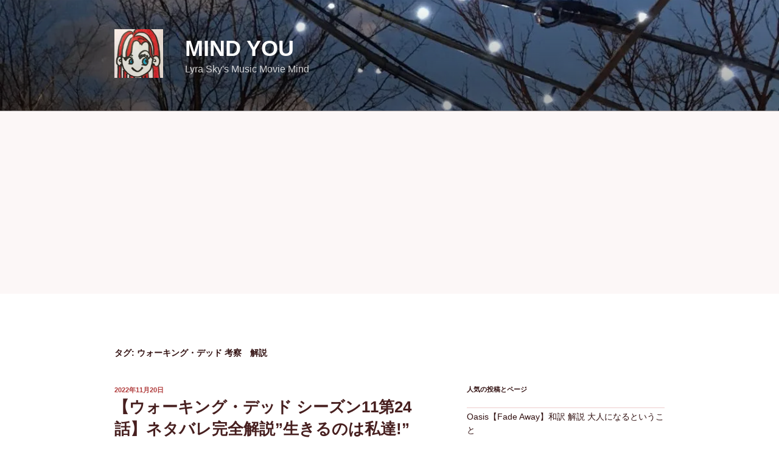

--- FILE ---
content_type: text/html; charset=utf-8
request_url: https://www.google.com/recaptcha/api2/aframe
body_size: 267
content:
<!DOCTYPE HTML><html><head><meta http-equiv="content-type" content="text/html; charset=UTF-8"></head><body><script nonce="kn6JnFGZ3GzyiRacR8Oeow">/** Anti-fraud and anti-abuse applications only. See google.com/recaptcha */ try{var clients={'sodar':'https://pagead2.googlesyndication.com/pagead/sodar?'};window.addEventListener("message",function(a){try{if(a.source===window.parent){var b=JSON.parse(a.data);var c=clients[b['id']];if(c){var d=document.createElement('img');d.src=c+b['params']+'&rc='+(localStorage.getItem("rc::a")?sessionStorage.getItem("rc::b"):"");window.document.body.appendChild(d);sessionStorage.setItem("rc::e",parseInt(sessionStorage.getItem("rc::e")||0)+1);localStorage.setItem("rc::h",'1762062400815');}}}catch(b){}});window.parent.postMessage("_grecaptcha_ready", "*");}catch(b){}</script></body></html>

--- FILE ---
content_type: text/css
request_url: https://lyra4m.com/wp-content/plugins/jetpack/jetpack_vendor/automattic/jetpack-forms/dist/contact-form/css/grunion.css?ver=15.1.1
body_size: 5274
content:
@charset "UTF-8";.visually-hidden{clip:rect(0 0 0 0);clip-path:inset(50%);height:1px;overflow:hidden;position:absolute;white-space:nowrap;width:1px}:root{--jetpack--contact-form--border:1px solid #8c8f94;--jetpack--contact-form--border-color:#8c8f94;--jetpack--contact-form--border-size:1px;--jetpack--contact-form--border-style:solid;--jetpack--contact-form--border-radius:0px;--jetpack--contact-form--input-padding:16px;--jetpack--contact-form--font-size:16px;--jetpack--contact-form--error-color:#b32d2e;--jetpack--contact-form--inverted-text-color:#fff}.contact-form .clear-form{clear:both}.contact-form input::placeholder{transition:opacity .3s ease-out}.contact-form input:hover::placeholder{opacity:.5}.contact-form input:focus::placeholder{opacity:.3}.jetpack-form-step{display:none}.jetpack-form-step.is-current-step{display:block;height:auto;opacity:1;overflow:visible;position:relative;visibility:visible;z-index:2}.contact-form .wp-block-jetpack-button:has(button.is-hidden){display:none}:where(.contact-form input[type=text],.contact-form input[type=email],.contact-form input[type=tel],.contact-form input[type=url],.contact-form input[type=number],.contact-form input[type=time],.contact-form textarea,.contact-form .wp-block-jetpack-input-wrap .jetpack-field__input-phone-wrapper){background-color:var(--jetpack--contact-form--input-background);border:1px solid #8c8f94;border-radius:0;box-sizing:border-box;font:inherit;padding:16px;width:100%}:where(.contact-form textarea){display:block;height:200px}.contact-form .grunion-field{padding-left:max(var(--jetpack--contact-form--input-padding-left,16px),var(--jetpack--contact-form--border-radius));padding-right:max(var(--jetpack--contact-form--input-padding-left,16px),var(--jetpack--contact-form--border-radius))}.contact-form .grunion-field-wrap input,.contact-form .grunion-field-wrap textarea{margin:0}.contact-form select{min-width:150px}.contact-form input[type=checkbox],.contact-form input[type=radio]{height:1em;margin:0 .75rem 0 0;min-width:1em;opacity:1;width:1em}.contact-form input[type=checkbox]{border-radius:4px;margin-left:0;top:0}.contact-form label{display:block;float:none}.contact-form :where(label),.contact-form :where(legend.grunion-field-label){font-weight:700;margin-bottom:.25em}.contact-form :where(legend.grunion-field-label){padding:0}.contact-form :where(label.consent){font-size:var(--jetpack--contact-form--label--font-size,16px);font-weight:400}.contact-form label.consent{align-items:center;display:flex}.is-style-list.is-style-list label.consent{align-items:baseline}.contact-form label.consent-implicit input{display:none}.contact-form :where(label.checkbox),.contact-form :where(label.checkbox-multiple),.contact-form :where(label.radio){font-weight:inherit}.contact-form label.checkbox-multiple,.contact-form label.radio{flex:1;margin-bottom:0}.contact-form label[style*="--jetpack--contact-form--label--font-size"]{font-size:var(--jetpack--contact-form--label--font-size)}.contact-form .grunion-checkbox-multiple-options,.contact-form .grunion-radio-options{align-items:flex-start;display:flex;flex-direction:column;gap:12px;margin:0}:where(.contact-form .grunion-checkbox-multiple-options),:where(.contact-form .grunion-radio-options){border:none;padding:0}:where(.contact-form .is-style-outlined .grunion-checkbox-multiple-options),:where(.contact-form .is-style-outlined .grunion-radio-options){border:1px solid var(--jetpack--contact-form--border-color)}.contact-form .is-style-animated .grunion-checkbox-multiple-options legend,.contact-form .is-style-animated .grunion-radio-options legend,.contact-form .is-style-outlined .grunion-checkbox-multiple-options legend,.contact-form .is-style-outlined .grunion-radio-options legend{cursor:text;margin:0 0 -.75em;padding:0 .25em 10px;pointer-events:auto}.wp-block-jetpack-contact-form.is-style-outlined .wp-block-jetpack-options legend{align-items:baseline;display:flex;flex-wrap:wrap;padding:0 .25em;position:relative;top:calc(var(--jetpack--contact-form--border-top-size, 1px)/2*-1)}.contact-form .grunion-checkbox-multiple-options .contact-form-field,.contact-form .grunion-radio-options .contact-form-field{align-items:baseline;display:flex;margin:0}.contact-form :where(.grunion-label-required),.contact-form :where(label span.required){font-size:85%;font-weight:400;margin-left:.25em;opacity:.6}.contact-form-submission{border-bottom:1px solid #000;border-top:1px solid #000;margin-bottom:4em;padding:1.5em 1em;width:100%}.contact-form-submission p{margin:0 auto;word-wrap:break-word}.contact-form-submission h4{font-weight:200;margin-bottom:32px;margin-top:32px}.contact-form-submission .go-back-message{margin-bottom:32px;margin-top:20px;text-align:left}.contact-form-submission .go-back-message .link{color:inherit;cursor:pointer;font-weight:200}.contact-form-submission .field-name{font-weight:200}.contact-form-submission .field-images{display:flex;flex-wrap:wrap;gap:16px;margin-bottom:20px}.contact-form-submission .field-images[hidden]{display:none}.contact-form-submission .field-images .field-image{aspect-ratio:1/1;object-fit:cover;width:200px}.contact-form-submission .field-value{font-weight:600;margin-bottom:20px;white-space:pre-wrap}.form-errors .form-error-message{color:var(--jetpack--contact-form--error-color)}.textwidget .contact-form input[type=email],.textwidget .contact-form input[type=number],.textwidget .contact-form input[type=tel],.textwidget .contact-form input[type=text],.textwidget .contact-form input[type=time],.textwidget .contact-form input[type=url],.textwidget .contact-form textarea,.wp-block-column .contact-form input[type=email],.wp-block-column .contact-form input[type=number],.wp-block-column .contact-form input[type=tel],.wp-block-column .contact-form input[type=text],.wp-block-column .contact-form input[type=time],.wp-block-column .contact-form input[type=url],.wp-block-column .contact-form textarea{width:100%}#jetpack-check-feedback-spam{margin:1px 8px 0 0}.jetpack-check-feedback-spam-spinner{display:inline-block;margin-top:7px}.wp-block-jetpack-form-step{display:flex;flex-direction:row;flex-grow:1;flex-wrap:wrap;gap:var(--wp--style--block-gap,1.5rem);justify-content:flex-start}.wp-block-jetpack-form-step>*{box-sizing:border-box;flex:0 0 100%}.wp-block-jetpack-contact-form{display:flex;flex-direction:row;flex-grow:1;flex-wrap:wrap;gap:var(--wp--style--block-gap,1.5rem);justify-content:flex-start}.wp-block-jetpack-contact-form>:not(.wp-block-jetpack-button){box-sizing:border-box;flex:0 0 100%}:where(.wp-block-jetpack-contact-form .wp-block-separator){margin-bottom:0;margin-top:0;max-width:var(--wp--preset--spacing--80,100px)}:where(.wp-block-jetpack-contact-form .wp-block-separator.is-style-dots),:where(.wp-block-jetpack-contact-form .wp-block-separator.is-style-wide){max-width:inherit}.wp-block-jetpack-contact-form-container.alignfull .wp-block-jetpack-contact-form{padding-left:0;padding-right:0}.wp-block-jetpack-contact-form .wp-block-jetpack-button{align-self:flex-end;min-height:var(--jetpack--contact-form--input-height,auto)}.wp-block-jetpack-contact-form .wp-block-jetpack-button .wp-block-button__link{min-height:var(--jetpack--contact-form--input-height,auto);padding:var(--jetpack--contact-form--input-padding)}.wp-block-jetpack-contact-form .wp-block-jetpack-button.aligncenter{display:block;margin-left:auto;margin-right:auto}.wp-block-jetpack-contact-form .wp-block-jetpack-button.alignleft{display:block;margin-right:auto}.wp-block-jetpack-contact-form .wp-block-jetpack-button.alignright{display:block;margin-left:auto}.wp-block-jetpack-contact-form .grunion-field-wrap{box-sizing:border-box;flex:1 1 100%;position:relative}.wp-block-jetpack-contact-form .grunion-field-width-25-wrap{flex:1 1 calc(25% - var(--wp--style--block-gap, 1.5rem)*1);max-width:25%}.wp-block-jetpack-contact-form .grunion-field-width-33-wrap{flex:1 1 calc(33.33% - var(--wp--style--block-gap, 1.5rem)*1);max-width:33.33%}.wp-block-jetpack-contact-form .grunion-field-width-50-wrap{flex:1 1 calc(50% - var(--wp--style--block-gap, 1.5rem)*1);max-width:50%}.wp-block-jetpack-contact-form .grunion-field-width-75-wrap{flex:1 1 calc(75% - var(--wp--style--block-gap, 1.5rem)*1);max-width:75%}@media only screen and (max-width:480px){.wp-block-jetpack-contact-form .grunion-field-wrap{flex-basis:100%;max-width:none}}.grunion-field-consent-wrap{align-self:center}@media only screen and (min-width:600px){.contact-form input[type=email],.contact-form input[type=number],.contact-form input[type=tel],.contact-form input[type=text],.contact-form input[type=time],.contact-form input[type=url]{width:50%}.wp-block-jetpack-contact-form input[type=email],.wp-block-jetpack-contact-form input[type=number],.wp-block-jetpack-contact-form input[type=tel],.wp-block-jetpack-contact-form input[type=text],.wp-block-jetpack-contact-form input[type=time],.wp-block-jetpack-contact-form input[type=url]{width:100%}}.jetpack-empty-spam,.jetpack-empty-spam-container{display:inline-block}.jetpack-empty-spam-spinner{display:inline-block;margin-top:7px}.wp-block-jetpack-contact-form .wp-block-spacer{width:100%}.contact-form .contact-form__select-wrapper{padding:0;position:relative}.contact-form .contact-form__select-wrapper .jetpack-field-dropdown__icon{position:relative}.contact-form .contact-form__select-wrapper .jetpack-field-dropdown__icon:after{border-bottom:.1em solid;border-right:.1em solid;color:inherit;content:"";display:block;font-size:inherit;height:.4em;inset-inline-end:20px;pointer-events:none;position:absolute;top:50%;transform:translateY(-75%) rotate(45deg);transform-origin:center center;width:.4em;z-index:1}.contact-form :where(.contact-form__select-wrapper){background-color:var(--jetpack--contact-form--input-background);border:var(--jetpack--contact-form--border);border-color:var(--jetpack--contact-form--border-color);border-radius:var(--jetpack--contact-form--border-radius);border-style:var(--jetpack--contact-form--border-style);border-width:var(--jetpack--contact-form--border-left-size,var(--jetpack--contact-form--border-size));color:var(--jetpack--contact-form--text-color);font-family:var(--jetpack--contact-form--font-family);font-size:var(--jetpack--contact-form--font-size)}.contact-form .contact-form__select-element-wrapper{display:flex}.contact-form :where(.contact-form__select-element-wrapper),.contact-form :where(.contact-form__select-wrapper select){background:inherit!important;border:0!important;border-radius:inherit!important;border-width:0!important;color:inherit;font-family:inherit;font-size:inherit;font-style:inherit;font-weight:inherit;letter-spacing:inherit;line-height:inherit;text-decoration:inherit;text-transform:inherit;z-index:1}.contact-form .contact-form__select-wrapper select{appearance:none;box-sizing:border-box;padding:var(--jetpack--contact-form--input-padding,16px);text-overflow:ellipsis;white-space:nowrap;width:100%}.contact-form .is-style-animated,.contact-form .is-style-animated .grunion-field-wrap,.contact-form .is-style-outlined,.contact-form .is-style-outlined .grunion-field-wrap{--jetpack--contact-form--notch-width:max(var(--jetpack--contact-form--input-padding-left,16px),var(--jetpack--contact-form--border-radius))}.contact-form .is-style-animated .grunion-field-wrap:not(.grunion-field-checkbox-wrap):not(.grunion-field-consent-wrap):not(.grunion-field-checkbox-multiple-wrap):not(.grunion-field-radio-wrap):not(.grunion-field-select-wrap):not(.grunion-field-file-wrap),.contact-form .is-style-outlined .grunion-field-wrap:not(.grunion-field-checkbox-wrap):not(.grunion-field-consent-wrap):not(.grunion-field-checkbox-multiple-wrap):not(.grunion-field-radio-wrap):not(.grunion-field-select-wrap):not(.grunion-field-file-wrap){display:flex;flex-direction:row-reverse;position:relative}.contact-form .is-style-outlined .grunion-field-wrap .grunion-checkbox-multiple-options,.contact-form .is-style-outlined .grunion-field-wrap .grunion-radio-options{padding:var(--jetpack--contact-form--input-padding,16px);padding-left:min(100px,var(--jetpack--contact-form--notch-width));padding-top:calc(var(--jetpack--contact-form--input-padding-top, 16px) + 4px)}.contact-form .is-style-outlined .grunion-field-wrap .notched-label{box-sizing:border-box;display:flex;height:100%;left:0;max-width:100%;pointer-events:none;position:absolute;right:0;text-align:left;width:100%;z-index:1}.contact-form .contact-form__select-wrapper+.notched-label{top:0}.contact-form .is-style-outlined .grunion-field-wrap .notched-label .notched-label__leading{border-bottom-right-radius:unset;border-right:none;border-top-right-radius:unset;max-width:100px;width:var(--jetpack--contact-form--notch-width)}.contact-form .is-style-outlined .grunion-field-wrap .notched-label .notched-label__notch{border-radius:unset;color:unset!important;padding:0 4px;transition:border .15s linear}:where(.wp-block-jetpack-contact-form.is-style-outlined) .notched-label__leading{background-color:var(--jetpack--contact-form--input-background);border-bottom-width:var(--jetpack--contact-form--border-bottom-size,var(--jetpack--contact-form--border-size));border-color:var(--jetpack--contact-form--border-color);border-left-width:var(--jetpack--contact-form--border-left-size,var(--jetpack--contact-form--border-size));border-radius:var(--jetpack--contact-form--border-radius);border-bottom-right-radius:unset!important;border-style:var(--jetpack--contact-form--border-style);border-right:none!important;border-top-right-radius:unset!important;border-top-width:var(--jetpack--contact-form--border-top-size,var(--jetpack--contact-form--border-size));max-width:100px;width:var(--jetpack--contact-form--notch-width)}:where(.wp-block-jetpack-contact-form.is-style-outlined) .notched-label__notch{background-color:var(--jetpack--contact-form--input-background);border-bottom-width:var(--jetpack--contact-form--border-bottom-size,var(--jetpack--contact-form--border-size));border-color:var(--jetpack--contact-form--border-color);border-radius:unset!important;border-style:var(--jetpack--contact-form--border-style);border-left:none!important;border-right:none!important;border-top-width:var(--jetpack--contact-form--border-top-size,var(--jetpack--contact-form--border-size));padding:0 4px;transition:border .15s linear}:where(.wp-block-jetpack-contact-form.is-style-outlined) .notched-label__filler{background-color:var(--jetpack--contact-form--input-background);border-bottom-width:var(--jetpack--contact-form--border-bottom-size,var(--jetpack--contact-form--border-size));border-color:var(--jetpack--contact-form--border-color);border-style:var(--jetpack--contact-form--border-style);border-left:none!important;border-radius:unset!important;border-right:none!important;border-top-width:var(--jetpack--contact-form--border-top-size,var(--jetpack--contact-form--border-size));flex-grow:1}:where(.wp-block-jetpack-contact-form.is-style-outlined) .notched-label__trailing{background-color:var(--jetpack--contact-form--input-background);border-bottom-width:var(--jetpack--contact-form--border-bottom-size,var(--jetpack--contact-form--border-size));border-color:var(--jetpack--contact-form--border-color);border-radius:var(--jetpack--contact-form--border-radius);border-bottom-left-radius:unset!important;border-right-width:var(--jetpack--contact-form--border-right-size,var(--jetpack--contact-form--border-size));border-style:var(--jetpack--contact-form--border-style);border-left:none!important;border-top-left-radius:unset!important;border-top-width:var(--jetpack--contact-form--border-top-size,var(--jetpack--contact-form--border-size));flex-grow:1;max-width:100px}.contact-form .is-style-outlined .grunion-field-checkbox-multiple-wrap:not(.wp-block-jetpack-field-checkbox-multiple),.contact-form .is-style-outlined .grunion-field-radio-wrap:not(.wp-block-jetpack-field-radio){background-color:var(--jetpack--contact-form--input-background)}:where(.wp-block-jetpack-contact-form.is-style-outlined) .wp-block-jetpack-options{background-color:var(--jetpack--contact-form--input-background)}.contact-form .is-style-outlined .grunion-field-wrap .notched-label .notched-label__notch{border-left:none!important;border-right:none}.contact-form .is-style-outlined .grunion-field-wrap.no-label .notched-label__notch{padding:0}.contact-form .is-style-outlined .grunion-field-wrap .notched-label .notched-label__label{align-items:baseline;display:flex;flex-wrap:wrap;margin:0;pointer-events:none;position:relative;top:50%;transform:translateY(-50%);transition:all .15s cubic-bezier(.4,0,.2,1)}.contact-form .is-style-outlined .grunion-field-wrap .notched-label .grunion-label-required,.contact-form .is-style-outlined .grunion-field-wrap .notched-label .grunion-label-text{transition:font-size .15s cubic-bezier(.4,0,.2,1);will-change:font-size}.contact-form :where(.is-style-outlined .grunion-field-wrap .notched-label .notched-label__label),.contact-form :where(.is-style-outlined .grunion-field-wrap legend.grunion-field-label),.is-style-outlined :where(.wp-block-jetpack-label){font-weight:300}.contact-form .is-style-outlined .grunion-field-textarea-wrap .notched-label .notched-label__label{top:var(--jetpack--contact-form--input-padding-top,16px);transform:unset}.contact-form .is-style-outlined .grunion-field-wrap .notched-label .notched-label__filler{border-left:none!important;border-radius:unset!important;border-right:none!important;flex-grow:1}.contact-form .is-style-outlined .grunion-field-wrap .notched-label .notched-label__trailing{border-bottom-left-radius:unset!important;border-left:none!important;border-top-left-radius:unset!important;flex-grow:1;max-width:100px}.contact-form .is-style-outlined .grunion-field-wrap .notched-label:has(~.grunion-field.has-placeholder) .notched-label__notch,.contact-form .is-style-outlined .grunion-field-wrap .notched-label:has(~.grunion-field.has-value) .notched-label__notch,.contact-form .is-style-outlined .grunion-field-wrap .notched-label:has(~.grunion-field:focus) .notched-label__notch,.contact-form .is-style-outlined .grunion-field-wrap.grunion-field-select-wrap .notched-label .notched-label__notch{border-top-color:#0000!important}.contact-form .is-style-outlined .grunion-field-wrap .notched-label:has(~.grunion-field.has-placeholder) .notched-label__label,.contact-form .is-style-outlined .grunion-field-wrap .notched-label:has(~.grunion-field.has-value) .notched-label__label,.contact-form .is-style-outlined .grunion-field-wrap .notched-label:has(~.grunion-field:focus) .notched-label__label,.contact-form .is-style-outlined .grunion-field-wrap.grunion-field-select-wrap .notched-label .notched-label__label{top:calc(var(--jetpack--contact-form--border-size)*-1);transform:translateY(-50%)}.contact-form .is-style-outlined .wp-block-jetpack-field-select.wp-block-jetpack-input-wrap .notched-label .notched-label__label,.contact-form .is-style-outlined .wp-block-jetpack-input-wrap .notched-label:has(~.grunion-field.has-placeholder) .notched-label__label,.contact-form .is-style-outlined .wp-block-jetpack-input-wrap .notched-label:has(~.grunion-field.has-value) .notched-label__label,.contact-form .is-style-outlined .wp-block-jetpack-input-wrap .notched-label:has(~.grunion-field:focus) .notched-label__label{top:calc(var(--jetpack--contact-form--border-top-size, var(--jetpack--contact-form--border-size))*-1)}.contact-form .is-style-outlined .grunion-field-wrap .grunion-checkbox-multiple-options .grunion-label-text,.contact-form .is-style-outlined .grunion-field-wrap .grunion-radio-options .grunion-label-text,.contact-form .is-style-outlined .grunion-field-wrap .notched-label:has(~.grunion-field.has-placeholder) .grunion-label-text,.contact-form .is-style-outlined .grunion-field-wrap .notched-label:has(~.grunion-field.has-value) .grunion-label-text,.contact-form .is-style-outlined .grunion-field-wrap .notched-label:has(~.grunion-field:focus) .grunion-label-text,.contact-form .is-style-outlined .grunion-field-wrap.grunion-field-select-wrap .notched-label .grunion-label-text{font-size:.8em}.contact-form .is-style-outlined .grunion-field-wrap .grunion-checkbox-multiple-options .grunion-label-required,.contact-form .is-style-outlined .grunion-field-wrap .grunion-radio-options .grunion-label-required,.contact-form .is-style-outlined .grunion-field-wrap .notched-label:has(~.grunion-field.has-placeholder) .grunion-label-required,.contact-form .is-style-outlined .grunion-field-wrap .notched-label:has(~.grunion-field.has-value) .grunion-label-required,.contact-form .is-style-outlined .grunion-field-wrap .notched-label:has(~.grunion-field:focus) .grunion-label-required,.contact-form .is-style-outlined .grunion-field-wrap.grunion-field-select-wrap .notched-label .grunion-label-required{font-size:.68em}.contact-form .is-style-outlined .grunion-field-wrap select:not(.jetpack-field__input-element),.contact-form .is-style-outlined .grunion-field-wrap>input,.contact-form .is-style-outlined .grunion-field-wrap>textarea{background:none!important;border-color:#0000!important;border-radius:unset!important;outline:none;padding-left:calc(min(100px, var(--jetpack--contact-form--notch-width)) + 4px);padding-right:calc(min(100px, var(--jetpack--contact-form--notch-width)) + 4px);position:relative}.contact-form .is-style-animated .grunion-field-wrap{--left-offset:calc(var(--jetpack--contact-form--input-padding-left, 16px) + var(--jetpack--contact-form--border-size));--label-left:max(var(--left-offset),var(--jetpack--contact-form--border-radius));--field-padding:calc(var(--label-left) - var(--jetpack--contact-form--border-size))}.contact-form .is-style-animated .grunion-field-wrap input:not([type=checkbox]):not([type=radio]){outline:none}.contact-form .is-style-animated .grunion-field-wrap textarea{outline:none;padding:var(--jetpack--contact-form--input-padding,16px)}.contact-form .is-style-animated .grunion-field-wrap:not(.no-label) select:not(.jetpack-field__input-element),.contact-form .is-style-animated .grunion-field-wrap:not(.no-label)>input,.contact-form .is-style-animated .grunion-field-wrap:not(.no-label)>textarea{padding-left:var(--field-padding);padding-right:var(--field-padding);padding-top:1.4em}.contact-form .is-style-animated .grunion-field-wrap:not(.no-label) .wp-block-jetpack-input:not(.contact-form__select-wrapper):not(.jetpack-field__input-element),.contact-form .is-style-animated .grunion-field-wrap:not(.no-label)>.wp-block-jetpack-input:not(.contact-form__select-wrapper):not(.jetpack-field__input-element),.contact-form .is-style-animated .wp-block-jetpack-options.jetpack-field-multiple__list--has-border{padding-left:var(--jetpack--contact-form--animated-left-offset);padding-right:var(--jetpack--contact-form--animated-left-offset)}.contact-form .is-style-animated .grunion-field-wrap .animated-label__label{align-items:baseline;box-sizing:border-box;display:flex;flex-direction:row;flex-wrap:wrap;justify-content:flex-start;left:calc(var(--jetpack--contact-form--border-left-size, 0px) + var(--jetpack--contact-form--animated-left-offset, var(--label-left)));margin:0;max-width:100%;pointer-events:none;position:absolute;top:calc(50% + var(--jetpack--contact-form--border-top-size, 0px)*.5 - var(--jetpack--contact-form--border-bottom-size, 0px)*.5);transform:translateY(-50%);transition:translatey .15s cubic-bezier(.4,0,.2,1);width:100%;z-index:2}.contact-form .is-style-animated .grunion-field-wrap .grunion-label-required,.contact-form .is-style-animated .grunion-field-wrap .grunion-label-text{transition:font-size .15s cubic-bezier(.4,0,.2,1)}.contact-form .is-style-animated .grunion-field-textarea-wrap .animated-label__label{top:calc(2px + var(--jetpack--contact-form--border-top-size, var(--jetpack--contact-form--border-size, 1px)));transform:unset}.contact-form .is-style-animated .grunion-field-wrap .animated-label__label:has(~.grunion-field.has-placeholder),.contact-form .is-style-animated .grunion-field-wrap .animated-label__label:has(~.grunion-field.has-value),.contact-form .is-style-animated .grunion-field-wrap .animated-label__label:has(~.grunion-field:focus),.contact-form .is-style-animated .grunion-field-wrap.grunion-field-select-wrap .animated-label__label{top:calc(2px + var(--jetpack--contact-form--border-top-size, var(--jetpack--contact-form--border-size, 1px)));transform:translateY(0)}.contact-form .is-style-animated .grunion-field-wrap .animated-label__label:has(~.grunion-field.has-placeholder) .grunion-label-text,.contact-form .is-style-animated .grunion-field-wrap .animated-label__label:has(~.grunion-field.has-value) .grunion-label-text,.contact-form .is-style-animated .grunion-field-wrap .animated-label__label:has(~.grunion-field:focus) .grunion-label-text,.contact-form .is-style-animated .grunion-field-wrap.grunion-field-select-wrap .animated-label__label .grunion-label-text{font-size:.75em}.contact-form .is-style-animated .grunion-field-wrap .animated-label__label:has(~.grunion-field.has-placeholder) .grunion-label-required,.contact-form .is-style-animated .grunion-field-wrap .animated-label__label:has(~.grunion-field.has-value) .grunion-label-required,.contact-form .is-style-animated .grunion-field-wrap .animated-label__label:has(~.grunion-field:focus) .grunion-label-required,.contact-form .is-style-animated .grunion-field-wrap.grunion-field-select-wrap .animated-label__label .grunion-label-required{font-size:.6375em}.contact-form .is-style-animated .grunion-field-wrap .animated-label__label[style*="--jetpack--contact-form--label--font-size"]:has(~.grunion-field.has-placeholder),.contact-form .is-style-animated .grunion-field-wrap .animated-label__label[style*="--jetpack--contact-form--label--font-size"]:has(~.grunion-field.has-value),.contact-form .is-style-animated .grunion-field-wrap .animated-label__label[style*="--jetpack--contact-form--label--font-size"]:has(~.grunion-field:focus),.contact-form .is-style-animated .grunion-field-wrap.grunion-field-select-wrap .animated-label__label[style*="--jetpack--contact-form--label--font-size"]{font-size:calc(var(--jetpack--contact-form--label--font-size)*.75)}.contact-form .is-style-animated .grunion-field-wrap .animated-label__label:has(~.grunion-checkbox-multiple-options),.contact-form .is-style-animated .grunion-field-wrap .animated-label__label:has(~.grunion-radio-options){left:0;top:0;transform:translateY(0)}.contact-form .is-style-outlined .grunion-field:not(.contact-form__select-wrapper){z-index:1}.contact-form .is-style-below .grunion-field-wrap .below-label__label{margin-left:var(--jetpack--contact-form--border-left-size,var(--jetpack--contact-form--border-size))}.wp-block-jetpack-contact-form:not(.is-style-outlined) .jetpack-field-multiple__fieldset{border:0;margin:0;padding:8px 0 0}.contact-form :where(.grunion-field-wrap:not(.is-style-button-wrap)) .grunion-checkbox-multiple-options:not(.wp-block-jetpack-options),.contact-form :where(.grunion-field-wrap:not(.is-style-button-wrap)) .grunion-radio-options:not(.wp-block-jetpack-options){padding-top:8px}:where(.wp-block-jetpack-options.has-background){padding:var(--jetpack--contact-form--input-padding,16px) 16px}:where(.wp-block-jetpack-options.jetpack-field-multiple__list--has-border){border-color:var(--jetpack--contact-form--border-color);padding-left:var(--jetpack--contact-form--input-padding-left,16px);padding-right:var(--jetpack--contact-form--input-padding-left,16px)}.contact-form :where(.grunion-checkbox .contact-form-field),.contact-form :where(.grunion-checkbox-multiple-options .contact-form-field),.contact-form :where(.grunion-radio-options .contact-form-field){font-weight:400}.contact-form :where(.grunion-checkbox-multiple-options .contact-form-field),.contact-form :where(.grunion-radio-options .contact-form-field){font-size:var(--jetpack--contact-form--font-size)}.contact-form .grunion-field-wrap:not(.is-style-plain) input.checkbox-multiple,.contact-form .grunion-field-wrap:not(.is-style-plain) input.radio,.contact-form .is-style-list input.checkbox,.contact-form .is-style-list input.consent{appearance:none;border:1px solid;box-sizing:border-box;color:currentColor;font-size:inherit;height:1em;margin-inline-end:calc(var(--jetpack--contact-form--font-size)/2);min-width:1em;outline-offset:1px;padding:0;position:relative;transform:translateY(.15em);width:1em}.contact-form .grunion-field-wrap:not(.is-style-plain) input.radio{border-radius:50%}.contact-form .grunion-field-wrap:not(.is-style-plain) input.checkbox-multiple:checked,.contact-form .is-style-list input.checkbox:checked,.contact-form .is-style-list input.consent:checked{background-color:currentColor}.contact-form .grunion-field-wrap:not(.is-style-plain) input.checkbox-multiple:before,.contact-form .is-style-list input.checkbox:before,.contact-form .is-style-list input.consent:before{border:solid var(--jetpack--contact-form--inverted-text-color,var(--jetpack--contact-form--input-background));border-width:0 2px 2px 0;content:"";display:block;font-size:inherit;height:.5em;left:0;margin-left:50%;margin-top:50%;opacity:0;position:absolute;scale:.7;top:0;transform:translate(-50%,-60%) rotate(40deg);transition:opacity .1s ease-in-out,scale .15s ease-in-out;width:.25em}.contact-form .grunion-field-wrap:not(.is-style-plain) input.checkbox-multiple:checked:before,.contact-form .is-style-list input.checkbox:checked:before,.contact-form .is-style-list input.consent:checked:before{opacity:1;scale:1}.contact-form .grunion-field-wrap:not(.is-style-plain) input.radio:checked:before{background:currentColor;border-radius:50%;content:"";font-size:inherit;height:.5em;left:0;margin-left:50%;margin-top:50%;position:absolute;top:0;transform:translate(-50%,-50%);width:.5em}.contact-form .grunion-field-wrap.grunion-field-checkbox-multiple-wrap.is-style-button-wrap .contact-form-field,.contact-form .grunion-field-wrap.grunion-field-radio-wrap.is-style-button-wrap .contact-form-field{align-items:center;display:inline-flex;padding:var(--jetpack--contact-form--button-outline--padding)}.contact-form :where(.grunion-field-wrap.grunion-field-checkbox-multiple-wrap.is-style-button-wrap .contact-form-field),.contact-form :where(.grunion-field-wrap.grunion-field-radio-wrap.is-style-button-wrap .contact-form-field){background:var(--jetpack--contact-form--button-outline--background-color);border:var(--jetpack--contact-form--button-outline--border);border-radius:var(--jetpack--contact-form--button-outline--border-radius);color:var(--jetpack--contact-form--button-outline--text-color);line-height:var(--jetpack--contact-form--button-outline--line-height)}.contact-form .grunion-field-wrap.is-style-button-wrap .grunion-field.radio{clip:rect(0 0 0 0);clip-path:inset(50%);height:1px;overflow:hidden;position:absolute;white-space:nowrap;width:1px}.contact-form .grunion-field-wrap.is-style-button-wrap .grunion-field.radio:checked+.grunion-radio-label{display:inline-flex;gap:.5em}.contact-form .grunion-field-wrap.is-style-button-wrap .grunion-field.radio:checked+.grunion-radio-label:before{content:"✓"}.contact-form .grunion-field-wrap.grunion-field-checkbox-multiple-wrap.is-style-button-wrap .contact-form-field:focus-within,.contact-form .grunion-field-wrap.is-style-button-wrap .grunion-field.radio:focus+.grunion-radio-label{outline:var(--jetpack--contact-form--button-outline--border);outline-offset:2px}.contact-form :where(.grunion-field-wrap.is-style-button-wrap .grunion-field.checkbox-multiple){border-radius:var(--jetpack--contact-form--button-outline--border-radius);color:var(--jetpack--contact-form--button-outline--text-color);font-family:var(--wp--preset--font-family--body)}.contact-form .grunion-field-wrap.is-style-button-wrap .grunion-field.checkbox-multiple{transform:unset!important}.contact-form .grunion-field-wrap.is-style-button-wrap .grunion-field.checkbox-multiple:focus{outline-width:0}.contact-form :where(.is-style-button-wrap input.grunion-field+.grunion-field-text:before){background:var(--jetpack--contact-form--button-outline--background-color);border:var(--jetpack--contact-form--button-outline--border);border-color:currentColor;border-radius:var(--jetpack--contact-form--button-outline--border-radius);box-sizing:initial;content:"";display:block;height:100%;left:calc(var(--jetpack--contact-form--button-outline--border-size)*-1);position:absolute;top:calc(var(--jetpack--contact-form--button-outline--border-size)*-1);width:100%;z-index:-1}.contact-form :where(.is-style-button-wrap input.grunion-field){color:var(--jetpack--contact-form--button-outline--color)}.contact-form :where(.is-style-button-wrap input.grunion-field:checked),.contact-form :where(.is-style-button-wrap input.grunion-field:checked+.grunion-field-text){color:var(--jetpack--contact-form--button-outline--background-color-fallback)}.contact-form :where(.is-style-button-wrap input.grunion-field:checked+.grunion-field-text:before){background:var(--jetpack--contact-form--button-outline--text-color);border-color:var(--jetpack--contact-form--button-outline--text-color)}.contact-form__error{background-color:var(--jetpack--contact-form--error-color);color:var(--jetpack--contact-form--inverted-text-color);display:none;gap:var(--warning-icon-margin);padding:1em}.contact-form__error.show-errors{box-sizing:inherit;display:inline-block;margin-block-end:.5em;min-width:100%}.contact-form__error ul{flex-basis:100%;list-style-position:inside;margin:0;padding-inline-start:calc(var(--warning-icon-size) + var(--warning-icon-margin))}.contact-form__error ul:empty{display:none}.contact-form__error ul li{padding:0}.contact-form__error a{color:inherit}.contact-form__input-error{color:var(--jetpack--contact-form--error-color);font-size:1rem;gap:.33em;margin:0;max-height:0;opacity:0;overflow:hidden;transform:translateY(-.33em);transition:max-height .2s cubic-bezier(.34,.8,.34,1),opacity .2s cubic-bezier(.34,.8,.34,1),transform .1s cubic-bezier(.34,.8,.34,1)}.contact-form__input-error.has-errors{display:flex;margin:.25rem 0;max-height:unset;opacity:1;transform:translateY(0);transition:opacity .2s cubic-bezier(.34,.8,.34,1),transform .2s cubic-bezier(.34,.8,.34,1)}.contact-form .wp-block-jetpack-contact-form.is-style-outlined fieldset[aria-invalid=true],.contact-form [aria-invalid=true]:not(fieldset){border:1px solid var(--jetpack--contact-form--error-color)}.contact-form .wp-block-jetpack-contact-form:not(.is-style-outlined) fieldset[aria-invalid=true]{margin-bottom:12px;outline:solid 1px var(--jetpack--contact-form--error-color);outline-offset:.5em}.contact-form__warning-icon{margin-top:.125em}.contact-form__warning-icon svg{fill:currentColor;height:1em;width:1em}.contact-form__checkbox-wrap{align-items:baseline;display:inline-flex}.contact-form :is([type=submit]){align-items:center;display:inline-flex;gap:.5em;justify-content:center;width:100%}.contact-form .contact-form__spinner{fill:currentColor}.contact-form .contact-form__spinner svg{display:block}.contact-form-ajax-submission:not(.submission-success),.contact-form.is-ajax-form.submission-success{display:none}